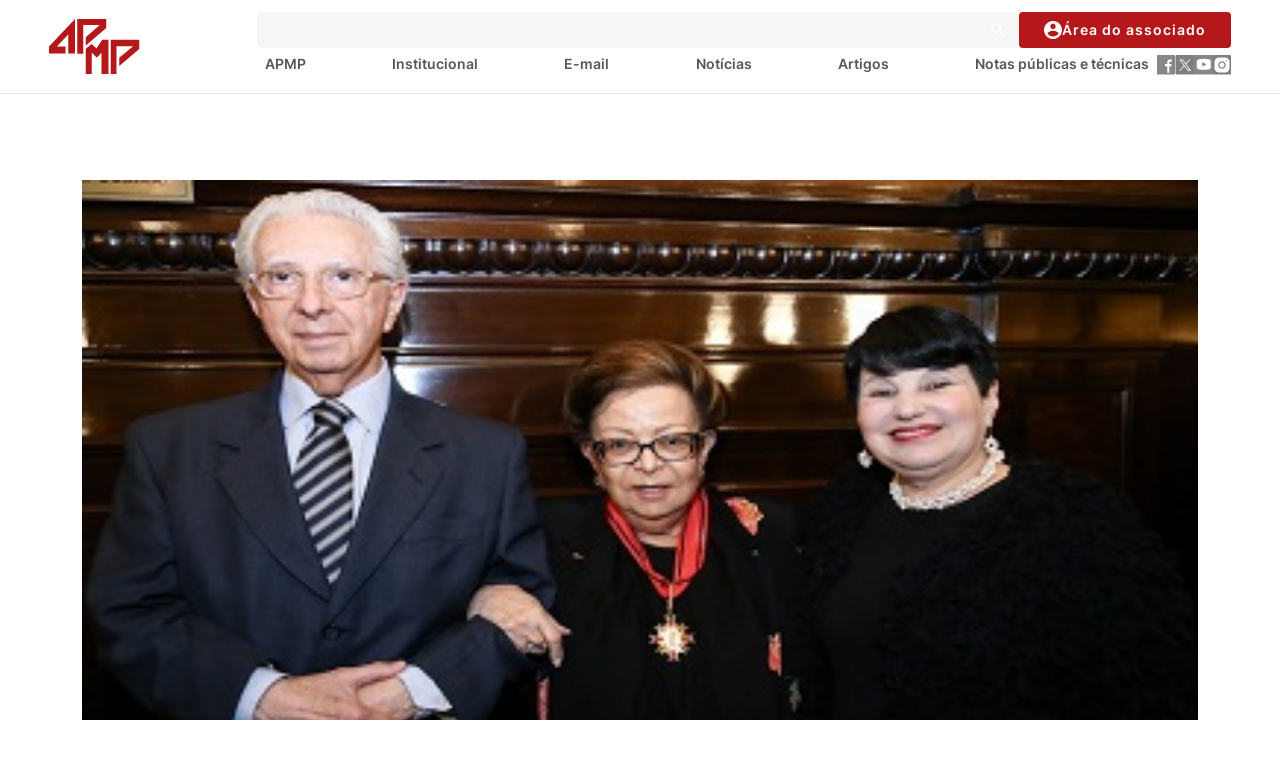

--- FILE ---
content_type: text/html; charset=UTF-8
request_url: https://www.apmp.com.br/tjsp-confere-colar-do-merito-judiciario-professora-thereza-arruda-alvim/
body_size: 11483
content:
<!doctype html>
<html lang="pt-BR">
<head>
  <!-- Google tag (gtag.js) -->
  <script async src="https://www.googletagmanager.com/gtag/js?id=G-E0FGR3209F"></script>
  <script>
    window.dataLayer = window.dataLayer || [];
    function gtag(){dataLayer.push(arguments);}
    gtag('js', new Date());
    gtag('config', 'G-E0FGR3209F');
  </script>
  <meta charset="UTF-8">
  <meta datetime="2026-02-03 15:06:08" />
  <meta name="viewport" content="width=device-width, initial-scale=1">
  <link rel="stylesheet" href="https://cdn.jsdelivr.net/npm/swiper@9/swiper-bundle.min.css"/>
  <link rel="stylesheet" href="https://cdnjs.cloudflare.com/ajax/libs/fancybox/3.5.7/jquery.fancybox.min.css" integrity="sha512-H9jrZiiopUdsLpg94A333EfumgUBpO9MdbxStdeITo+KEIMaNfHNvwyjjDJb+ERPaRS6DpyRlKbvPUasNItRyw==" crossorigin="anonymous" referrerpolicy="no-referrer" />
  <link rel="profile" href="https://gmpg.org/xfn/11">
	<meta name='robots' content='index, follow, max-image-preview:large, max-snippet:-1, max-video-preview:-1' />

	<!-- This site is optimized with the Yoast SEO plugin v26.3 - https://yoast.com/wordpress/plugins/seo/ -->
	<title>TJSP confere Colar do Mérito Judiciário à professora Thereza Arruda Alvim - Associação Paulista do Ministério Público</title>
	<link rel="canonical" href="https://www.apmp.com.br/tjsp-confere-colar-do-merito-judiciario-professora-thereza-arruda-alvim/" />
	<meta property="og:locale" content="pt_BR" />
	<meta property="og:type" content="article" />
	<meta property="og:title" content="TJSP confere Colar do Mérito Judiciário à professora Thereza Arruda Alvim - Associação Paulista do Ministério Público" />
	<meta property="og:description" content="A APMP foi representada por Cyrdêmia da Gama Botto, diretora de Aposentados" />
	<meta property="og:url" content="https://www.apmp.com.br/tjsp-confere-colar-do-merito-judiciario-professora-thereza-arruda-alvim/" />
	<meta property="og:site_name" content="Associação Paulista do Ministério Público" />
	<meta property="article:publisher" content="https://www.facebook.com/apmpsp/" />
	<meta property="article:published_time" content="2017-11-24T17:29:57+00:00" />
	<meta property="og:image" content="https://apmp-files-site.s3.sa-east-1.amazonaws.com/wp-content/uploads/2017/11/17110728/COLARLATERAL.jpg" />
	<meta property="og:image:width" content="380" />
	<meta property="og:image:height" content="215" />
	<meta property="og:image:type" content="image/jpeg" />
	<meta name="author" content="Adriano Cavalcante" />
	<meta name="twitter:card" content="summary_large_image" />
	<meta name="twitter:label1" content="Escrito por" />
	<meta name="twitter:data1" content="Adriano Cavalcante" />
	<meta name="twitter:label2" content="Est. tempo de leitura" />
	<meta name="twitter:data2" content="1 minuto" />
	<script type="application/ld+json" class="yoast-schema-graph">{"@context":"https://schema.org","@graph":[{"@type":"Article","@id":"https://www.apmp.com.br/tjsp-confere-colar-do-merito-judiciario-professora-thereza-arruda-alvim/#article","isPartOf":{"@id":"https://www.apmp.com.br/tjsp-confere-colar-do-merito-judiciario-professora-thereza-arruda-alvim/"},"author":{"name":"Adriano Cavalcante","@id":"https://www.apmp.com.br/#/schema/person/b7f6a5e3936acbb0708a0895840a94f2"},"headline":"TJSP confere Colar do Mérito Judiciário à professora Thereza Arruda Alvim","datePublished":"2017-11-24T17:29:57+00:00","mainEntityOfPage":{"@id":"https://www.apmp.com.br/tjsp-confere-colar-do-merito-judiciario-professora-thereza-arruda-alvim/"},"wordCount":170,"commentCount":0,"publisher":{"@id":"https://www.apmp.com.br/#organization"},"image":{"@id":"https://www.apmp.com.br/tjsp-confere-colar-do-merito-judiciario-professora-thereza-arruda-alvim/#primaryimage"},"thumbnailUrl":"https://apmp-files-site.s3.sa-east-1.amazonaws.com/wp-content/uploads/2017/11/17110728/COLARLATERAL.jpg","articleSection":["Geral"],"inLanguage":"pt-BR","potentialAction":[{"@type":"CommentAction","name":"Comment","target":["https://www.apmp.com.br/tjsp-confere-colar-do-merito-judiciario-professora-thereza-arruda-alvim/#respond"]}]},{"@type":"WebPage","@id":"https://www.apmp.com.br/tjsp-confere-colar-do-merito-judiciario-professora-thereza-arruda-alvim/","url":"https://www.apmp.com.br/tjsp-confere-colar-do-merito-judiciario-professora-thereza-arruda-alvim/","name":"TJSP confere Colar do Mérito Judiciário à professora Thereza Arruda Alvim - Associação Paulista do Ministério Público","isPartOf":{"@id":"https://www.apmp.com.br/#website"},"primaryImageOfPage":{"@id":"https://www.apmp.com.br/tjsp-confere-colar-do-merito-judiciario-professora-thereza-arruda-alvim/#primaryimage"},"image":{"@id":"https://www.apmp.com.br/tjsp-confere-colar-do-merito-judiciario-professora-thereza-arruda-alvim/#primaryimage"},"thumbnailUrl":"https://apmp-files-site.s3.sa-east-1.amazonaws.com/wp-content/uploads/2017/11/17110728/COLARLATERAL.jpg","datePublished":"2017-11-24T17:29:57+00:00","breadcrumb":{"@id":"https://www.apmp.com.br/tjsp-confere-colar-do-merito-judiciario-professora-thereza-arruda-alvim/#breadcrumb"},"inLanguage":"pt-BR","potentialAction":[{"@type":"ReadAction","target":["https://www.apmp.com.br/tjsp-confere-colar-do-merito-judiciario-professora-thereza-arruda-alvim/"]}]},{"@type":"ImageObject","inLanguage":"pt-BR","@id":"https://www.apmp.com.br/tjsp-confere-colar-do-merito-judiciario-professora-thereza-arruda-alvim/#primaryimage","url":"https://apmp-files-site.s3.sa-east-1.amazonaws.com/wp-content/uploads/2017/11/17110728/COLARLATERAL.jpg","contentUrl":"https://apmp-files-site.s3.sa-east-1.amazonaws.com/wp-content/uploads/2017/11/17110728/COLARLATERAL.jpg","width":"380","height":"215"},{"@type":"BreadcrumbList","@id":"https://www.apmp.com.br/tjsp-confere-colar-do-merito-judiciario-professora-thereza-arruda-alvim/#breadcrumb","itemListElement":[{"@type":"ListItem","position":1,"name":"Início","item":"https://www.apmp.com.br/"},{"@type":"ListItem","position":2,"name":"TJSP confere Colar do Mérito Judiciário à professora Thereza Arruda Alvim"}]},{"@type":"WebSite","@id":"https://www.apmp.com.br/#website","url":"https://www.apmp.com.br/","name":"APMP","description":"APMP","publisher":{"@id":"https://www.apmp.com.br/#organization"},"potentialAction":[{"@type":"SearchAction","target":{"@type":"EntryPoint","urlTemplate":"https://www.apmp.com.br/?s={search_term_string}"},"query-input":{"@type":"PropertyValueSpecification","valueRequired":true,"valueName":"search_term_string"}}],"inLanguage":"pt-BR"},{"@type":"Organization","@id":"https://www.apmp.com.br/#organization","name":"Associação Paulista do Ministério Público","url":"https://www.apmp.com.br/","logo":{"@type":"ImageObject","inLanguage":"pt-BR","@id":"https://www.apmp.com.br/#/schema/logo/image/","url":"https://apmp-files-site.s3.sa-east-1.amazonaws.com/wp-content/uploads/2024/04/02130603/LOGO_apmp_85-anos.png","contentUrl":"https://apmp-files-site.s3.sa-east-1.amazonaws.com/wp-content/uploads/2024/04/02130603/LOGO_apmp_85-anos.png","width":5905,"height":5905,"caption":"Associação Paulista do Ministério Público"},"image":{"@id":"https://www.apmp.com.br/#/schema/logo/image/"},"sameAs":["https://www.facebook.com/apmpsp/","https://www.instagram.com/apmp_spoficial/"]},{"@type":"Person","@id":"https://www.apmp.com.br/#/schema/person/b7f6a5e3936acbb0708a0895840a94f2","name":"Adriano Cavalcante","image":{"@type":"ImageObject","inLanguage":"pt-BR","@id":"https://www.apmp.com.br/#/schema/person/image/","url":"https://secure.gravatar.com/avatar/cf58bac82bb7374cd8c7951b9c4e31f4749b2ba92dbb7c8c3b41598aaf8d6343?s=96&d=mm&r=g","contentUrl":"https://secure.gravatar.com/avatar/cf58bac82bb7374cd8c7951b9c4e31f4749b2ba92dbb7c8c3b41598aaf8d6343?s=96&d=mm&r=g","caption":"Adriano Cavalcante"},"url":"https://www.apmp.com.br/author/adriano-cavalcante/"}]}</script>
	<!-- / Yoast SEO plugin. -->


<link rel='dns-prefetch' href='//unpkg.com' />
<link rel='dns-prefetch' href='//cdnjs.cloudflare.com' />
<link rel="alternate" type="application/rss+xml" title="Feed para Associação Paulista do Ministério Público &raquo;" href="https://www.apmp.com.br/feed/" />
<link rel="alternate" type="application/rss+xml" title="Feed de comentários para Associação Paulista do Ministério Público &raquo;" href="https://www.apmp.com.br/comments/feed/" />
<link rel="alternate" type="text/calendar" title="Associação Paulista do Ministério Público &raquo; do iCal Feed" href="https://www.apmp.com.br/eventos/?ical=1" />
<link rel="alternate" type="application/rss+xml" title="Feed de comentários para Associação Paulista do Ministério Público &raquo; TJSP confere Colar do Mérito Judiciário à professora Thereza Arruda Alvim" href="https://www.apmp.com.br/tjsp-confere-colar-do-merito-judiciario-professora-thereza-arruda-alvim/feed/" />
<link rel="alternate" title="oEmbed (JSON)" type="application/json+oembed" href="https://www.apmp.com.br/wp-json/oembed/1.0/embed?url=https%3A%2F%2Fwww.apmp.com.br%2Ftjsp-confere-colar-do-merito-judiciario-professora-thereza-arruda-alvim%2F" />
<link rel="alternate" title="oEmbed (XML)" type="text/xml+oembed" href="https://www.apmp.com.br/wp-json/oembed/1.0/embed?url=https%3A%2F%2Fwww.apmp.com.br%2Ftjsp-confere-colar-do-merito-judiciario-professora-thereza-arruda-alvim%2F&#038;format=xml" />
<style id='wp-img-auto-sizes-contain-inline-css'>
img:is([sizes=auto i],[sizes^="auto," i]){contain-intrinsic-size:3000px 1500px}
/*# sourceURL=wp-img-auto-sizes-contain-inline-css */
</style>
<style id='wp-emoji-styles-inline-css'>

	img.wp-smiley, img.emoji {
		display: inline !important;
		border: none !important;
		box-shadow: none !important;
		height: 1em !important;
		width: 1em !important;
		margin: 0 0.07em !important;
		vertical-align: -0.1em !important;
		background: none !important;
		padding: 0 !important;
	}
/*# sourceURL=wp-emoji-styles-inline-css */
</style>
<link rel='stylesheet' id='wp-block-library-css' href='https://www.apmp.com.br/wp-includes/css/dist/block-library/style.min.css?ver=6.9' media='all' />
<style id='global-styles-inline-css'>
:root{--wp--preset--aspect-ratio--square: 1;--wp--preset--aspect-ratio--4-3: 4/3;--wp--preset--aspect-ratio--3-4: 3/4;--wp--preset--aspect-ratio--3-2: 3/2;--wp--preset--aspect-ratio--2-3: 2/3;--wp--preset--aspect-ratio--16-9: 16/9;--wp--preset--aspect-ratio--9-16: 9/16;--wp--preset--color--black: #000000;--wp--preset--color--cyan-bluish-gray: #abb8c3;--wp--preset--color--white: #ffffff;--wp--preset--color--pale-pink: #f78da7;--wp--preset--color--vivid-red: #cf2e2e;--wp--preset--color--luminous-vivid-orange: #ff6900;--wp--preset--color--luminous-vivid-amber: #fcb900;--wp--preset--color--light-green-cyan: #7bdcb5;--wp--preset--color--vivid-green-cyan: #00d084;--wp--preset--color--pale-cyan-blue: #8ed1fc;--wp--preset--color--vivid-cyan-blue: #0693e3;--wp--preset--color--vivid-purple: #9b51e0;--wp--preset--gradient--vivid-cyan-blue-to-vivid-purple: linear-gradient(135deg,rgb(6,147,227) 0%,rgb(155,81,224) 100%);--wp--preset--gradient--light-green-cyan-to-vivid-green-cyan: linear-gradient(135deg,rgb(122,220,180) 0%,rgb(0,208,130) 100%);--wp--preset--gradient--luminous-vivid-amber-to-luminous-vivid-orange: linear-gradient(135deg,rgb(252,185,0) 0%,rgb(255,105,0) 100%);--wp--preset--gradient--luminous-vivid-orange-to-vivid-red: linear-gradient(135deg,rgb(255,105,0) 0%,rgb(207,46,46) 100%);--wp--preset--gradient--very-light-gray-to-cyan-bluish-gray: linear-gradient(135deg,rgb(238,238,238) 0%,rgb(169,184,195) 100%);--wp--preset--gradient--cool-to-warm-spectrum: linear-gradient(135deg,rgb(74,234,220) 0%,rgb(151,120,209) 20%,rgb(207,42,186) 40%,rgb(238,44,130) 60%,rgb(251,105,98) 80%,rgb(254,248,76) 100%);--wp--preset--gradient--blush-light-purple: linear-gradient(135deg,rgb(255,206,236) 0%,rgb(152,150,240) 100%);--wp--preset--gradient--blush-bordeaux: linear-gradient(135deg,rgb(254,205,165) 0%,rgb(254,45,45) 50%,rgb(107,0,62) 100%);--wp--preset--gradient--luminous-dusk: linear-gradient(135deg,rgb(255,203,112) 0%,rgb(199,81,192) 50%,rgb(65,88,208) 100%);--wp--preset--gradient--pale-ocean: linear-gradient(135deg,rgb(255,245,203) 0%,rgb(182,227,212) 50%,rgb(51,167,181) 100%);--wp--preset--gradient--electric-grass: linear-gradient(135deg,rgb(202,248,128) 0%,rgb(113,206,126) 100%);--wp--preset--gradient--midnight: linear-gradient(135deg,rgb(2,3,129) 0%,rgb(40,116,252) 100%);--wp--preset--font-size--small: 13px;--wp--preset--font-size--medium: 20px;--wp--preset--font-size--large: 36px;--wp--preset--font-size--x-large: 42px;--wp--preset--spacing--20: 0.44rem;--wp--preset--spacing--30: 0.67rem;--wp--preset--spacing--40: 1rem;--wp--preset--spacing--50: 1.5rem;--wp--preset--spacing--60: 2.25rem;--wp--preset--spacing--70: 3.38rem;--wp--preset--spacing--80: 5.06rem;--wp--preset--shadow--natural: 6px 6px 9px rgba(0, 0, 0, 0.2);--wp--preset--shadow--deep: 12px 12px 50px rgba(0, 0, 0, 0.4);--wp--preset--shadow--sharp: 6px 6px 0px rgba(0, 0, 0, 0.2);--wp--preset--shadow--outlined: 6px 6px 0px -3px rgb(255, 255, 255), 6px 6px rgb(0, 0, 0);--wp--preset--shadow--crisp: 6px 6px 0px rgb(0, 0, 0);}:where(.is-layout-flex){gap: 0.5em;}:where(.is-layout-grid){gap: 0.5em;}body .is-layout-flex{display: flex;}.is-layout-flex{flex-wrap: wrap;align-items: center;}.is-layout-flex > :is(*, div){margin: 0;}body .is-layout-grid{display: grid;}.is-layout-grid > :is(*, div){margin: 0;}:where(.wp-block-columns.is-layout-flex){gap: 2em;}:where(.wp-block-columns.is-layout-grid){gap: 2em;}:where(.wp-block-post-template.is-layout-flex){gap: 1.25em;}:where(.wp-block-post-template.is-layout-grid){gap: 1.25em;}.has-black-color{color: var(--wp--preset--color--black) !important;}.has-cyan-bluish-gray-color{color: var(--wp--preset--color--cyan-bluish-gray) !important;}.has-white-color{color: var(--wp--preset--color--white) !important;}.has-pale-pink-color{color: var(--wp--preset--color--pale-pink) !important;}.has-vivid-red-color{color: var(--wp--preset--color--vivid-red) !important;}.has-luminous-vivid-orange-color{color: var(--wp--preset--color--luminous-vivid-orange) !important;}.has-luminous-vivid-amber-color{color: var(--wp--preset--color--luminous-vivid-amber) !important;}.has-light-green-cyan-color{color: var(--wp--preset--color--light-green-cyan) !important;}.has-vivid-green-cyan-color{color: var(--wp--preset--color--vivid-green-cyan) !important;}.has-pale-cyan-blue-color{color: var(--wp--preset--color--pale-cyan-blue) !important;}.has-vivid-cyan-blue-color{color: var(--wp--preset--color--vivid-cyan-blue) !important;}.has-vivid-purple-color{color: var(--wp--preset--color--vivid-purple) !important;}.has-black-background-color{background-color: var(--wp--preset--color--black) !important;}.has-cyan-bluish-gray-background-color{background-color: var(--wp--preset--color--cyan-bluish-gray) !important;}.has-white-background-color{background-color: var(--wp--preset--color--white) !important;}.has-pale-pink-background-color{background-color: var(--wp--preset--color--pale-pink) !important;}.has-vivid-red-background-color{background-color: var(--wp--preset--color--vivid-red) !important;}.has-luminous-vivid-orange-background-color{background-color: var(--wp--preset--color--luminous-vivid-orange) !important;}.has-luminous-vivid-amber-background-color{background-color: var(--wp--preset--color--luminous-vivid-amber) !important;}.has-light-green-cyan-background-color{background-color: var(--wp--preset--color--light-green-cyan) !important;}.has-vivid-green-cyan-background-color{background-color: var(--wp--preset--color--vivid-green-cyan) !important;}.has-pale-cyan-blue-background-color{background-color: var(--wp--preset--color--pale-cyan-blue) !important;}.has-vivid-cyan-blue-background-color{background-color: var(--wp--preset--color--vivid-cyan-blue) !important;}.has-vivid-purple-background-color{background-color: var(--wp--preset--color--vivid-purple) !important;}.has-black-border-color{border-color: var(--wp--preset--color--black) !important;}.has-cyan-bluish-gray-border-color{border-color: var(--wp--preset--color--cyan-bluish-gray) !important;}.has-white-border-color{border-color: var(--wp--preset--color--white) !important;}.has-pale-pink-border-color{border-color: var(--wp--preset--color--pale-pink) !important;}.has-vivid-red-border-color{border-color: var(--wp--preset--color--vivid-red) !important;}.has-luminous-vivid-orange-border-color{border-color: var(--wp--preset--color--luminous-vivid-orange) !important;}.has-luminous-vivid-amber-border-color{border-color: var(--wp--preset--color--luminous-vivid-amber) !important;}.has-light-green-cyan-border-color{border-color: var(--wp--preset--color--light-green-cyan) !important;}.has-vivid-green-cyan-border-color{border-color: var(--wp--preset--color--vivid-green-cyan) !important;}.has-pale-cyan-blue-border-color{border-color: var(--wp--preset--color--pale-cyan-blue) !important;}.has-vivid-cyan-blue-border-color{border-color: var(--wp--preset--color--vivid-cyan-blue) !important;}.has-vivid-purple-border-color{border-color: var(--wp--preset--color--vivid-purple) !important;}.has-vivid-cyan-blue-to-vivid-purple-gradient-background{background: var(--wp--preset--gradient--vivid-cyan-blue-to-vivid-purple) !important;}.has-light-green-cyan-to-vivid-green-cyan-gradient-background{background: var(--wp--preset--gradient--light-green-cyan-to-vivid-green-cyan) !important;}.has-luminous-vivid-amber-to-luminous-vivid-orange-gradient-background{background: var(--wp--preset--gradient--luminous-vivid-amber-to-luminous-vivid-orange) !important;}.has-luminous-vivid-orange-to-vivid-red-gradient-background{background: var(--wp--preset--gradient--luminous-vivid-orange-to-vivid-red) !important;}.has-very-light-gray-to-cyan-bluish-gray-gradient-background{background: var(--wp--preset--gradient--very-light-gray-to-cyan-bluish-gray) !important;}.has-cool-to-warm-spectrum-gradient-background{background: var(--wp--preset--gradient--cool-to-warm-spectrum) !important;}.has-blush-light-purple-gradient-background{background: var(--wp--preset--gradient--blush-light-purple) !important;}.has-blush-bordeaux-gradient-background{background: var(--wp--preset--gradient--blush-bordeaux) !important;}.has-luminous-dusk-gradient-background{background: var(--wp--preset--gradient--luminous-dusk) !important;}.has-pale-ocean-gradient-background{background: var(--wp--preset--gradient--pale-ocean) !important;}.has-electric-grass-gradient-background{background: var(--wp--preset--gradient--electric-grass) !important;}.has-midnight-gradient-background{background: var(--wp--preset--gradient--midnight) !important;}.has-small-font-size{font-size: var(--wp--preset--font-size--small) !important;}.has-medium-font-size{font-size: var(--wp--preset--font-size--medium) !important;}.has-large-font-size{font-size: var(--wp--preset--font-size--large) !important;}.has-x-large-font-size{font-size: var(--wp--preset--font-size--x-large) !important;}
/*# sourceURL=global-styles-inline-css */
</style>

<style id='classic-theme-styles-inline-css'>
/*! This file is auto-generated */
.wp-block-button__link{color:#fff;background-color:#32373c;border-radius:9999px;box-shadow:none;text-decoration:none;padding:calc(.667em + 2px) calc(1.333em + 2px);font-size:1.125em}.wp-block-file__button{background:#32373c;color:#fff;text-decoration:none}
/*# sourceURL=/wp-includes/css/classic-themes.min.css */
</style>
<link rel='stylesheet' id='contact-form-7-css' href='https://www.apmp.com.br/wp-content/plugins/contact-form-7/includes/css/styles.css?ver=6.1.4' media='all' />
<link rel='stylesheet' id='yop-public-css' href='https://www.apmp.com.br/wp-content/plugins/yop-poll/public/assets/css/yop-poll-public-6.5.39.css?ver=6.9' media='all' />
<link rel='stylesheet' id='main-style-css' href='https://www.apmp.com.br/wp-content/themes/apmp/style.css?ver=6.9' media='all' />
<link rel='stylesheet' id='header-style-css' href='https://www.apmp.com.br/wp-content/themes/apmp/assets/css/header.css?ver=1.0' media='all' />
<link rel='stylesheet' id='footer-style-css' href='https://www.apmp.com.br/wp-content/themes/apmp/assets/css/footer.css?ver=1.0' media='all' />
<link rel='stylesheet' id='padrao-style-css' href='https://www.apmp.com.br/wp-content/themes/apmp/style.css?ver=1760714731' media='all' />
<link rel='stylesheet' id='padrao-css-main-css' href='https://www.apmp.com.br/wp-content/themes/apmp/assets/css/main.css?ver=1.0.0' media='all' />
<link rel='stylesheet' id='padrao-footer-css' href='https://www.apmp.com.br/wp-content/themes/apmp/assets/css/footer.css?ver=1760719668' media='all' />
<link rel='stylesheet' id='swiper-bundle-css' href='https://unpkg.com/swiper/swiper-bundle.min.css?ver=9.0.0' media='all' />
<link rel='stylesheet' id='tablepress-default-css' href='https://www.apmp.com.br/wp-content/plugins/tablepress/css/build/default.css?ver=3.2.5' media='all' />
<script src="https://www.apmp.com.br/wp-includes/js/jquery/jquery.min.js?ver=3.7.1" id="jquery-core-js"></script>
<script src="https://www.apmp.com.br/wp-includes/js/jquery/jquery-migrate.min.js?ver=3.4.1" id="jquery-migrate-js"></script>
<script id="yop-public-js-extra">
var objectL10n = {"yopPollParams":{"urlParams":{"ajax":"https://www.apmp.com.br/wp-admin/admin-ajax.php","wpLogin":"https://www.apmp.com.br/wp-login.php?redirect_to=https%3A%2F%2Fwww.apmp.com.br%2Fwp-admin%2Fadmin-ajax.php%3Faction%3Dyop_poll_record_wordpress_vote"},"apiParams":{"reCaptcha":{"siteKey":""},"reCaptchaV2Invisible":{"siteKey":""},"reCaptchaV3":{"siteKey":""},"hCaptcha":{"siteKey":""},"cloudflareTurnstile":{"siteKey":""}},"captchaParams":{"imgPath":"https://www.apmp.com.br/wp-content/plugins/yop-poll/public/assets/img/","url":"https://www.apmp.com.br/wp-content/plugins/yop-poll/app.php","accessibilityAlt":"Sound icon","accessibilityTitle":"Accessibility option: listen to a question and answer it!","accessibilityDescription":"Type below the \u003Cstrong\u003Eanswer\u003C/strong\u003E to what you hear. Numbers or words:","explanation":"Click or touch the \u003Cstrong\u003EANSWER\u003C/strong\u003E","refreshAlt":"Refresh/reload icon","refreshTitle":"Refresh/reload: get new images and accessibility option!"},"voteParams":{"invalidPoll":"Invalid Poll","noAnswersSelected":"No answer selected","minAnswersRequired":"At least {min_answers_allowed} answer(s) required","maxAnswersRequired":"A max of {max_answers_allowed} answer(s) accepted","noAnswerForOther":"No other answer entered","noValueForCustomField":"{custom_field_name} is required","tooManyCharsForCustomField":"Text for {custom_field_name} is too long","consentNotChecked":"You must agree to our terms and conditions","noCaptchaSelected":"Captcha is required","thankYou":"Obrigado pelo seu voto!"},"resultsParams":{"singleVote":"vote","multipleVotes":"votes","singleAnswer":"answer","multipleAnswers":"answers"}}};
//# sourceURL=yop-public-js-extra
</script>
<script src="https://www.apmp.com.br/wp-content/plugins/yop-poll/public/assets/js/yop-poll-public-6.5.39.min.js?ver=6.9" id="yop-public-js"></script>
<link rel="https://api.w.org/" href="https://www.apmp.com.br/wp-json/" /><link rel="alternate" title="JSON" type="application/json" href="https://www.apmp.com.br/wp-json/wp/v2/posts/2440" /><link rel="EditURI" type="application/rsd+xml" title="RSD" href="https://www.apmp.com.br/xmlrpc.php?rsd" />
<meta name="generator" content="WordPress 6.9" />
<link rel='shortlink' href='https://www.apmp.com.br/?p=2440' />
<meta name="tec-api-version" content="v1"><meta name="tec-api-origin" content="https://www.apmp.com.br"><link rel="alternate" href="https://www.apmp.com.br/wp-json/tribe/events/v1/" /><link rel="icon" href="https://apmp-files-site.s3.sa-east-1.amazonaws.com/wp-content/uploads/2023/09/21110233/cropped-LOGO_apmp_2019-01-1-32x32.jpg" sizes="32x32" />
<link rel="icon" href="https://apmp-files-site.s3.sa-east-1.amazonaws.com/wp-content/uploads/2023/09/21110233/cropped-LOGO_apmp_2019-01-1-192x192.jpg" sizes="192x192" />
<link rel="apple-touch-icon" href="https://apmp-files-site.s3.sa-east-1.amazonaws.com/wp-content/uploads/2023/09/21110233/cropped-LOGO_apmp_2019-01-1-180x180.jpg" />
<meta name="msapplication-TileImage" content="https://apmp-files-site.s3.sa-east-1.amazonaws.com/wp-content/uploads/2023/09/21110233/cropped-LOGO_apmp_2019-01-1-270x270.jpg" />
</head>

<body class="wp-singular post-template-default single single-post postid-2440 single-format-standard wp-theme-apmp tribe-no-js">
  <header class="navbar ">
    <div class="container-fluid">
      <div class="row">
        <div class="logo">
          <a href="https://www.apmp.com.br">
            <img src="https://www.apmp.com.br/wp-content/themes/apmp/assets/img/logo-colored.svg" alt="APMP" />
          </a>
        </div>
        <div class="search-menu-desktop">
          <div class="search">
            <form action="https://www.apmp.com.br/search/apmp/">
              <input type="search" name="s" maxlength="50" />
              <button><img src="https://www.apmp.com.br/wp-content/themes/apmp/assets/img/icons/icon-search.svg" alt="icon search" /></button>
            </form>
                        <a href="/minhaconta" class="button button-primary"><img src="https://www.apmp.com.br/wp-content/themes/apmp/assets/img/icons/icon-user.svg" alt="icon user" />Área do associado</a>
                      </div>
          <nav class="menu">

                        <ul id="menu-menu" class="menu"><li id="menu-item-82" class="menu-item menu-item-type-post_type menu-item-object-page menu-item-home menu-item-82"><a href="https://www.apmp.com.br/">APMP</a></li>
<li id="menu-item-85" class="menu-item menu-item-type-post_type menu-item-object-page menu-item-has-children menu-item-85"><a href="https://www.apmp.com.br/institucional-a-apmp-congrega/">Institucional</a>
<ul class="sub-menu">
	<li id="menu-item-34396" class="menu-item menu-item-type-post_type menu-item-object-page menu-item-34396"><a href="https://www.apmp.com.br/politica-da-qualidade-visao-e-missao/">Política da Qualidade</a></li>
</ul>
</li>
<li id="menu-item-66592" class="menu-item menu-item-type-custom menu-item-object-custom menu-item-66592"><a href="https://webmail.apmp.com.br/">E-mail</a></li>
<li id="menu-item-83" class="menu-item menu-item-type-post_type menu-item-object-page menu-item-83"><a href="https://www.apmp.com.br/noticias/">Notícias</a></li>
<li id="menu-item-30170" class="menu-item menu-item-type-post_type menu-item-object-page menu-item-30170"><a href="https://www.apmp.com.br/artigos/">Artigos</a></li>
<li id="menu-item-31388" class="menu-item menu-item-type-post_type menu-item-object-page menu-item-31388"><a href="https://www.apmp.com.br/notas-publicas-e-tecnicas/">Notas públicas e técnicas</a></li>
</ul>            
       
            <div class="social-links">
                            <a href="https://www.facebook.com/apmpsp" title="Facebook">
                                        <img src="https://www.apmp.com.br/wp-content/uploads/2023/01/icon-facebook.svg" alt="Facebook" />
                                  </a>
                              <a href="https://twitter.com/apmp_sp" title="Twitter">
                                        <img src="https://apmp-files-site.s3.sa-east-1.amazonaws.com/wp-content/uploads/2023/08/14140433/x-twitter-cinza-1.svg" alt="Twitter" />
                                  </a>
                              <a href="https://www.youtube.com/APMP_SP" title="YouTube">
                                        <img src="https://www.apmp.com.br/wp-content/uploads/2023/01/icon-youtube.svg" alt="YouTube" />
                                  </a>
                              <a href="https://www.instagram.com/apmp_spoficial/" title="Instagram">
                                        <img src="https://apmp-files-site.s3.sa-east-1.amazonaws.com/wp-content/uploads/2023/07/31123736/Instagram-cinza.svg" alt="Instagram" />
                                  </a>
                          </div>
          </nav>
        </div>
        
        <div class="search-menu-mobile">
          <button class="btns-menu open">
            <img src="https://www.apmp.com.br/wp-content/themes/apmp/assets/img/icons/icon-menu.svg" alt="icon menu" />
          </button>
          <button class="btns-menu close">
            <img src="https://www.apmp.com.br/wp-content/themes/apmp/assets/img/icons/icon-close.svg" alt="icon close" />
          </button>

          <nav data-js="menu" class="menu">
            <div class="search">
              <form action="https://www.apmp.com.br/search/apmp/">
                <input type="search" name="s" placeholder="Buscar..." maxlength="50" />
                <button><img src="https://www.apmp.com.br/wp-content/themes/apmp/assets/img/icons/icon-search.svg" alt="icon search" /></button>
              </form>
                              <a href="/minhaconta" class="button button-primary"><img src="https://www.apmp.com.br/wp-content/themes/apmp/assets/img/icons/icon-user.svg" alt="icon user" />Área do associado</a>
                          </div>

                          <ul id="menu-menu-1" class="mobile"><li class="menu-item menu-item-type-post_type menu-item-object-page menu-item-home menu-item-82"><a href="https://www.apmp.com.br/">APMP</a></li>
<li class="menu-item menu-item-type-post_type menu-item-object-page menu-item-has-children menu-item-85"><a href="https://www.apmp.com.br/institucional-a-apmp-congrega/">Institucional</a>
<ul class="sub-menu">
	<li class="menu-item menu-item-type-post_type menu-item-object-page menu-item-34396"><a href="https://www.apmp.com.br/politica-da-qualidade-visao-e-missao/">Política da Qualidade</a></li>
</ul>
</li>
<li class="menu-item menu-item-type-custom menu-item-object-custom menu-item-66592"><a href="https://webmail.apmp.com.br/">E-mail</a></li>
<li class="menu-item menu-item-type-post_type menu-item-object-page menu-item-83"><a href="https://www.apmp.com.br/noticias/">Notícias</a></li>
<li class="menu-item menu-item-type-post_type menu-item-object-page menu-item-30170"><a href="https://www.apmp.com.br/artigos/">Artigos</a></li>
<li class="menu-item menu-item-type-post_type menu-item-object-page menu-item-31388"><a href="https://www.apmp.com.br/notas-publicas-e-tecnicas/">Notas públicas e técnicas</a></li>
</ul>            
            <div class="social-links">
                            <a href="https://www.facebook.com/apmpsp" title="Facebook"><img src="https://www.apmp.com.br/wp-content/uploads/2023/01/icon-facebook-white.svg" alt="Facebook" /></a>
                              <a href="https://twitter.com/apmp_sp" title="Twitter"><img src="https://apmp-files-site.s3.sa-east-1.amazonaws.com/wp-content/uploads/2023/08/14140626/x-twitter-branco-2.svg" alt="Twitter" /></a>
                              <a href="https://www.youtube.com/APMP_SP" title="YouTube"><img src="https://www.apmp.com.br/wp-content/uploads/2023/01/icon-youtube-white.svg" alt="YouTube" /></a>
                              <a href="https://www.instagram.com/apmp_spoficial/" title="Instagram"><img src="https://apmp-files-site.s3.sa-east-1.amazonaws.com/wp-content/uploads/2023/07/31124134/Instagram-branco-1.svg" alt="Instagram" /></a>
                          </div>
            <div class="social-links">
                              <a href="https://www.facebook.com/apmpsp" title="Facebook">
                                      <img src="https://www.apmp.com.br/wp-content/uploads/2023/01/icon-facebook.svg" alt="Facebook" />
                                  </a>
                              <a href="https://twitter.com/apmp_sp" title="Twitter">
                                      <img src="https://apmp-files-site.s3.sa-east-1.amazonaws.com/wp-content/uploads/2023/08/14140433/x-twitter-cinza-1.svg" alt="Twitter" />
                                  </a>
                              <a href="https://www.youtube.com/APMP_SP" title="YouTube">
                                      <img src="https://www.apmp.com.br/wp-content/uploads/2023/01/icon-youtube.svg" alt="YouTube" />
                                  </a>
                              <a href="https://www.instagram.com/apmp_spoficial/" title="Instagram">
                                      <img src="https://apmp-files-site.s3.sa-east-1.amazonaws.com/wp-content/uploads/2023/07/31123736/Instagram-cinza.svg" alt="Instagram" />
                                  </a>
                          </div>
          </nav>
        </div>
      </div>
    </div>
  </header>
  <main>
<section class="hero-news-details">
	<div class="container">
		<div class="row">

						<div class="col-12 image-hero">
				<img width="380" height="215" src="https://apmp-files-site.s3.sa-east-1.amazonaws.com/wp-content/uploads/2017/11/17110728/COLARLATERAL.jpg" class="attachment-single_destaque size-single_destaque wp-post-image" alt="" decoding="async" fetchpriority="high" srcset="https://apmp-files-site.s3.sa-east-1.amazonaws.com/wp-content/uploads/2017/11/17110728/COLARLATERAL.jpg 380w, https://apmp-files-site.s3.sa-east-1.amazonaws.com/wp-content/uploads/2017/11/17110728/COLARLATERAL-300x170.jpg 300w, https://apmp-files-site.s3.sa-east-1.amazonaws.com/wp-content/uploads/2017/11/17110728/COLARLATERAL-140x80.jpg 140w, https://apmp-files-site.s3.sa-east-1.amazonaws.com/wp-content/uploads/2017/11/17110728/COLARLATERAL-220x124.jpg 220w, https://apmp-files-site.s3.sa-east-1.amazonaws.com/wp-content/uploads/2017/11/17110728/COLARLATERAL-24x14.jpg 24w, https://apmp-files-site.s3.sa-east-1.amazonaws.com/wp-content/uploads/2017/11/17110728/COLARLATERAL-36x20.jpg 36w, https://apmp-files-site.s3.sa-east-1.amazonaws.com/wp-content/uploads/2017/11/17110728/COLARLATERAL-48x27.jpg 48w" sizes="(max-width: 380px) 100vw, 380px" />			</div>
			
			<div class="row">
				<div class="col-12 news-data">
					<div class="date-posted">
						<time datetime="2017-24-11" >
							24/11/2017						</time>
						<div class="read">
							<img src="https://www.apmp.com.br/wp-content/themes/apmp/assets/img/icons/icon-clock.svg" alt="icon clock" /> <span>Leitura 1 min</span>
						</div>

						                        					</div>
					<h1>TJSP confere Colar do Mérito Judiciário à professora Thereza Arruda Alvim</h1>
					<p>A APMP foi representada por Cyrdêmia da Gama Botto, diretora de Aposentados</p>
				</div>
			</div>

			<div class="row">
				<div class="col-12 text single_text">
					<p>O Tribunal de Justiça do Estado de São Paulo (TJSP), por meio de seu presidente, desembargador Paulo Dimas de Bellis Mascaretti, realizou cerimônia de entrega do Colar do Mérito Judiciário à professora doutora Thereza Celina Diniz de Arruda Alvim, na quinta-feira (23/11), no Salão Nobre “Ministro Manoel da Costa Manso”, do Palácio da Justiça, na Capital. Representando a Associação Paulista do Ministério Público (APMP), esteve presente a diretora do Departamento de Aposentados, Cyrdêmia da Gama Botto.</p>
<p>A professora Thereza é casada com o professor José Manoel Arruda Alvim, que, recentemente, elaborou parecer em favor das prerrogativas financeiras e institucionais do Ministério Público, após contato da APMP. <img decoding="async" class="img-responsive alignright wp-image-8188" src="https://apmp-files-site.s3.sa-east-1.amazonaws.com/wp-content/uploads/2017/11/17110701/lateralcolar.jpg" alt="" width="215" height="122" /></p>
<p>Também acompanharam a solenidade o coordenador de Assuntos Institucionais e Parlamentares da APMP, Felipe Locke Cavalcanti, o procurador de Justiça aposentado Luiz Cesar da Gama Pellegrini e o promotor de Justiça Edson Alves da Costa.</p>
<p>&nbsp;</p>
<p>&nbsp;</p>
				</div>
			</div>
		</div>
	</div>
</section>

<section class="articles-notes">
	<div class="container">
		<div class="row">
			<div class="col-12  articles">
				<h2>Veja também</h2>
								<div class="boxes">
                                        <div class="box">
                        <a class="box-title" href="https://www.apmp.com.br/diretoria-da-apmp-participa-de-reuniao-da-conamp/" title="Diretoria da APMP participa de reunião da CONAMP">Diretoria da APMP participa de reunião da CONAMP</a>
                                                <time datetime="2026/01/29">29/01/2026</time>
                    </div>
                    

                                        <div class="box">
                        <a class="box-title" href="https://www.apmp.com.br/mp-paulista-elege-novos-membros-do-csmp-para-bienio-2026-2027/" title="MP paulista elege novos membros do CSMP para biênio 2026-2027">MP paulista elege novos membros do CSMP para biênio 2026-2027</a>
                                                <time datetime="2025/12/06">06/12/2025</time>
                    </div>
                    

                                        <div class="box">
                        <a class="box-title" href="https://www.apmp.com.br/bruno-marrone-confirmados-no-xxvi-congresso-nacional-do-ministerio-publico/" title="Bruno &#038; Marrone confirmados no XXVI Congresso Nacional do Ministério Público">Bruno &#038; Marrone confirmados no XXVI Congresso Nacional do Ministério Público</a>
                                                <time datetime="2025/08/05">05/08/2025</time>
                    </div>
                    

                                        <div class="box">
                        <a class="box-title" href="https://www.apmp.com.br/silvia-chakian-participa-de-seminario-atualizacoes-penais-2025-da-esmp/" title="Silvia Chakian  participa de seminário “Atualizações Penais 2025” da ESMP">Silvia Chakian  participa de seminário “Atualizações Penais 2025” da ESMP</a>
                                                <time datetime="2025/08/05">05/08/2025</time>
                    </div>
                    

                    		
				</div>
			</div>
		</div>
	</div>
</section>


</main>
<footer class="footer">
  <div class="container-fluid">
    <div class="row">
      <div class="footer-top">
        <div class="row menu-social">
          <ul id="menu-menu-footer" class="menu"><li id="menu-item-98" class="menu-item menu-item-type-post_type menu-item-object-page menu-item-home menu-item-98"><a href="https://www.apmp.com.br/">APMP</a></li>
<li id="menu-item-99" class="menu-item menu-item-type-post_type menu-item-object-page menu-item-99"><a href="https://www.apmp.com.br/institucional-a-apmp-congrega/">Institucional</a></li>
<li id="menu-item-100" class="menu-item menu-item-type-post_type menu-item-object-page menu-item-100"><a href="https://www.apmp.com.br/noticias/">Notícias</a></li>
<li id="menu-item-59057" class="menu-item menu-item-type-post_type menu-item-object-page menu-item-59057"><a href="https://www.apmp.com.br/assessoria-de-imprensa/">Assessoria de Imprensa</a></li>
</ul>          <div class="social-links">
                          <a href="https://www.facebook.com/apmpsp" title="Facebook"><img src="https://www.apmp.com.br/wp-content/uploads/2023/01/icon-facebook-white.svg" alt="Facebook" /></a>
                          <a href="https://twitter.com/apmp_sp" title="Twitter"><img src="https://apmp-files-site.s3.sa-east-1.amazonaws.com/wp-content/uploads/2023/08/14140626/x-twitter-branco-2.svg" alt="Twitter" /></a>
                          <a href="https://www.youtube.com/APMP_SP" title="YouTube"><img src="https://www.apmp.com.br/wp-content/uploads/2023/01/icon-youtube-white.svg" alt="YouTube" /></a>
                          <a href="https://www.instagram.com/apmp_spoficial/" title="Instagram"><img src="https://apmp-files-site.s3.sa-east-1.amazonaws.com/wp-content/uploads/2023/07/31124134/Instagram-branco-1.svg" alt="Instagram" /></a>
                      </div>
        </div>
      </div>
      <div class="footer-middle">
        <div class="row logo-contacts">
          <a href="/"><img src="https://www.apmp.com.br/wp-content/themes/apmp/assets/img/logo-white.svg" alt="Logo" /> <span>Associação Paulista do Ministério Público 2025 &copy Todos os direitos reservados<br />Rua Riachuelo, 115, 11º andar – Sé – São Paulo/SP - CEP: 01007-000</span> </a>
          <ul>
            <li>
              <a href="tel:+551131886464" title="11 3188-6464" title="11 3188-6464">
                <img src="https://www.apmp.com.br/wp-content/themes/apmp/assets/img/icons/icon-phone.svg" alt="icon phone" />
                <span>11 3188-6464</span>
              </a>
            </li>
                      </ul>
        </div>
      </div>
      <div class="footer-bottom">
        <div class="row privacy-logo">
          <ul>
            <li><a href="/politica-de-privacidade-de-dados/">Política de Privacidade de Dados</a></li>
            <li><a href="/termos-de-uso-e-cookies/">Termos de Uso e Cookies</a></li>
          </ul>
          <a href="https://apmp.com.br/" target="_blank"><img src="https://www.apmp.com.br/wp-content/themes/apmp/assets/img/logo_apmp_colorido.png" alt=""></a>
        </div>
      </div>
    </div>
  </div>
</footer>



<script src="https://cdn.jsdelivr.net/npm/swiper@9/swiper-bundle.min.js"></script>
<script type="speculationrules">
{"prefetch":[{"source":"document","where":{"and":[{"href_matches":"/*"},{"not":{"href_matches":["/wp-*.php","/wp-admin/*","/wp-content/uploads/*","/wp-content/*","/wp-content/plugins/*","/wp-content/themes/apmp/*","/*\\?(.+)"]}},{"not":{"selector_matches":"a[rel~=\"nofollow\"]"}},{"not":{"selector_matches":".no-prefetch, .no-prefetch a"}}]},"eagerness":"conservative"}]}
</script>
		<script>
		( function ( body ) {
			'use strict';
			body.className = body.className.replace( /\btribe-no-js\b/, 'tribe-js' );
		} )( document.body );
		</script>
		<script> /* <![CDATA[ */var tribe_l10n_datatables = {"aria":{"sort_ascending":": activate to sort column ascending","sort_descending":": activate to sort column descending"},"length_menu":"Show _MENU_ entries","empty_table":"No data available in table","info":"Showing _START_ to _END_ of _TOTAL_ entries","info_empty":"Showing 0 to 0 of 0 entries","info_filtered":"(filtered from _MAX_ total entries)","zero_records":"No matching records found","search":"Search:","all_selected_text":"All items on this page were selected. ","select_all_link":"Select all pages","clear_selection":"Clear Selection.","pagination":{"all":"All","next":"Next","previous":"Previous"},"select":{"rows":{"0":"","_":": Selected %d rows","1":": Selected 1 row"}},"datepicker":{"dayNames":["domingo","segunda-feira","ter\u00e7a-feira","quarta-feira","quinta-feira","sexta-feira","s\u00e1bado"],"dayNamesShort":["dom","seg","ter","qua","qui","sex","s\u00e1b"],"dayNamesMin":["D","S","T","Q","Q","S","S"],"monthNames":["janeiro","fevereiro","mar\u00e7o","abril","maio","junho","julho","agosto","setembro","outubro","novembro","dezembro"],"monthNamesShort":["janeiro","fevereiro","mar\u00e7o","abril","maio","junho","julho","agosto","setembro","outubro","novembro","dezembro"],"monthNamesMin":["jan","fev","mar","abr","maio","jun","jul","ago","set","out","nov","dez"],"nextText":"Next","prevText":"Prev","currentText":"Today","closeText":"Done","today":"Today","clear":"Clear"}};/* ]]> */ </script><script src="https://www.apmp.com.br/wp-content/plugins/the-events-calendar/common/build/js/user-agent.js?ver=da75d0bdea6dde3898df" id="tec-user-agent-js"></script>
<script src="https://www.apmp.com.br/wp-includes/js/dist/hooks.min.js?ver=dd5603f07f9220ed27f1" id="wp-hooks-js"></script>
<script src="https://www.apmp.com.br/wp-includes/js/dist/i18n.min.js?ver=c26c3dc7bed366793375" id="wp-i18n-js"></script>
<script id="wp-i18n-js-after">
wp.i18n.setLocaleData( { 'text direction\u0004ltr': [ 'ltr' ] } );
//# sourceURL=wp-i18n-js-after
</script>
<script src="https://www.apmp.com.br/wp-content/plugins/contact-form-7/includes/swv/js/index.js?ver=6.1.4" id="swv-js"></script>
<script id="contact-form-7-js-translations">
( function( domain, translations ) {
	var localeData = translations.locale_data[ domain ] || translations.locale_data.messages;
	localeData[""].domain = domain;
	wp.i18n.setLocaleData( localeData, domain );
} )( "contact-form-7", {"translation-revision-date":"2025-05-19 13:41:20+0000","generator":"GlotPress\/4.0.1","domain":"messages","locale_data":{"messages":{"":{"domain":"messages","plural-forms":"nplurals=2; plural=n > 1;","lang":"pt_BR"},"Error:":["Erro:"]}},"comment":{"reference":"includes\/js\/index.js"}} );
//# sourceURL=contact-form-7-js-translations
</script>
<script id="contact-form-7-js-before">
var wpcf7 = {
    "api": {
        "root": "https:\/\/www.apmp.com.br\/wp-json\/",
        "namespace": "contact-form-7\/v1"
    }
};
//# sourceURL=contact-form-7-js-before
</script>
<script src="https://www.apmp.com.br/wp-content/plugins/contact-form-7/includes/js/index.js?ver=6.1.4" id="contact-form-7-js"></script>
<script id="main-js-extra">
var ajax_options = {"url":"https://www.apmp.com.br/wp-admin/admin-ajax.php","nonce":"f653d6e5a3"};
var main_params = {"ajax_url":"https://www.apmp.com.br/wp-admin/admin-ajax.php","home_url":"https://www.apmp.com.br"};
//# sourceURL=main-js-extra
</script>
<script src="https://www.apmp.com.br/wp-content/themes/apmp/assets/js/main.js?ver=1.0.0" id="main-js"></script>
<script id="sedes-script-js-extra">
var sedes_params = {"ajax_url":"https://www.apmp.com.br/wp-admin/admin-ajax.php","nonce":"16a191723f"};
//# sourceURL=sedes-script-js-extra
</script>
<script src="https://www.apmp.com.br/wp-content/themes/apmp/assets/js/sedes.js?ver=1.0.0" id="sedes-script-js"></script>
<script src="https://www.apmp.com.br/wp-content/themes/apmp/assets/js/slider.js?ver=1.0.0" id="slider-script-js"></script>
<script src="https://www.apmp.com.br/wp-content/themes/apmp/assets/js/jquery.mask.min.js?ver=1.0.0" id="jquery-mask-js"></script>
<script src="https://unpkg.com/swiper/swiper-bundle.min.js?ver=9.0.0" id="swiper-bundle-js"></script>
<script src="https://cdnjs.cloudflare.com/ajax/libs/fancybox/3.5.7/jquery.fancybox.min.js?ver=3.5.7" id="fancybox-js"></script>
<script id="wp-emoji-settings" type="application/json">
{"baseUrl":"https://s.w.org/images/core/emoji/17.0.2/72x72/","ext":".png","svgUrl":"https://s.w.org/images/core/emoji/17.0.2/svg/","svgExt":".svg","source":{"concatemoji":"https://www.apmp.com.br/wp-includes/js/wp-emoji-release.min.js?ver=6.9"}}
</script>
<script type="module">
/*! This file is auto-generated */
const a=JSON.parse(document.getElementById("wp-emoji-settings").textContent),o=(window._wpemojiSettings=a,"wpEmojiSettingsSupports"),s=["flag","emoji"];function i(e){try{var t={supportTests:e,timestamp:(new Date).valueOf()};sessionStorage.setItem(o,JSON.stringify(t))}catch(e){}}function c(e,t,n){e.clearRect(0,0,e.canvas.width,e.canvas.height),e.fillText(t,0,0);t=new Uint32Array(e.getImageData(0,0,e.canvas.width,e.canvas.height).data);e.clearRect(0,0,e.canvas.width,e.canvas.height),e.fillText(n,0,0);const a=new Uint32Array(e.getImageData(0,0,e.canvas.width,e.canvas.height).data);return t.every((e,t)=>e===a[t])}function p(e,t){e.clearRect(0,0,e.canvas.width,e.canvas.height),e.fillText(t,0,0);var n=e.getImageData(16,16,1,1);for(let e=0;e<n.data.length;e++)if(0!==n.data[e])return!1;return!0}function u(e,t,n,a){switch(t){case"flag":return n(e,"\ud83c\udff3\ufe0f\u200d\u26a7\ufe0f","\ud83c\udff3\ufe0f\u200b\u26a7\ufe0f")?!1:!n(e,"\ud83c\udde8\ud83c\uddf6","\ud83c\udde8\u200b\ud83c\uddf6")&&!n(e,"\ud83c\udff4\udb40\udc67\udb40\udc62\udb40\udc65\udb40\udc6e\udb40\udc67\udb40\udc7f","\ud83c\udff4\u200b\udb40\udc67\u200b\udb40\udc62\u200b\udb40\udc65\u200b\udb40\udc6e\u200b\udb40\udc67\u200b\udb40\udc7f");case"emoji":return!a(e,"\ud83e\u1fac8")}return!1}function f(e,t,n,a){let r;const o=(r="undefined"!=typeof WorkerGlobalScope&&self instanceof WorkerGlobalScope?new OffscreenCanvas(300,150):document.createElement("canvas")).getContext("2d",{willReadFrequently:!0}),s=(o.textBaseline="top",o.font="600 32px Arial",{});return e.forEach(e=>{s[e]=t(o,e,n,a)}),s}function r(e){var t=document.createElement("script");t.src=e,t.defer=!0,document.head.appendChild(t)}a.supports={everything:!0,everythingExceptFlag:!0},new Promise(t=>{let n=function(){try{var e=JSON.parse(sessionStorage.getItem(o));if("object"==typeof e&&"number"==typeof e.timestamp&&(new Date).valueOf()<e.timestamp+604800&&"object"==typeof e.supportTests)return e.supportTests}catch(e){}return null}();if(!n){if("undefined"!=typeof Worker&&"undefined"!=typeof OffscreenCanvas&&"undefined"!=typeof URL&&URL.createObjectURL&&"undefined"!=typeof Blob)try{var e="postMessage("+f.toString()+"("+[JSON.stringify(s),u.toString(),c.toString(),p.toString()].join(",")+"));",a=new Blob([e],{type:"text/javascript"});const r=new Worker(URL.createObjectURL(a),{name:"wpTestEmojiSupports"});return void(r.onmessage=e=>{i(n=e.data),r.terminate(),t(n)})}catch(e){}i(n=f(s,u,c,p))}t(n)}).then(e=>{for(const n in e)a.supports[n]=e[n],a.supports.everything=a.supports.everything&&a.supports[n],"flag"!==n&&(a.supports.everythingExceptFlag=a.supports.everythingExceptFlag&&a.supports[n]);var t;a.supports.everythingExceptFlag=a.supports.everythingExceptFlag&&!a.supports.flag,a.supports.everything||((t=a.source||{}).concatemoji?r(t.concatemoji):t.wpemoji&&t.twemoji&&(r(t.twemoji),r(t.wpemoji)))});
//# sourceURL=https://www.apmp.com.br/wp-includes/js/wp-emoji-loader.min.js
</script>

</body>
</html>


--- FILE ---
content_type: text/css
request_url: https://www.apmp.com.br/wp-content/themes/apmp/assets/css/header.css?ver=1.0
body_size: 1747
content:
/* ===========================
   CABEÇALHO INSTITUCIONAL APMP
   =========================== */

/* ======= CONTAINER GERAL ======= */
.header,
.navbar {
  position: sticky;
  top: 0;
  z-index: 999;
  width: 100%;
  background: #fff;
  border-bottom: 2px solid #b4181a;
  padding: 12px 0;
  font-family: "Inter", sans-serif;
  transition: all 0.3s ease;
}

/* Centralização e limite da barra */
.navbar .container-fluid .row {
  max-width: 1320px;
  margin: 0 auto;
  display: flex;
  align-items: center;
  justify-content: space-between;
  flex-wrap: nowrap;
  padding: 0 25px;
}

/* ======= LOGO ======= */
.navbar .logo a img {
  max-height: 55px;
  width: auto;
  display: block;
  transition: transform 0.3s ease;
}

.navbar .logo a:hover img {
  transform: scale(1.05);
}

/* ======= MENU DESKTOP ======= */
.navbar .menu {
  display: flex;
  align-items: center;
  justify-content: center;
  gap: 2rem;
  list-style: none;
  margin: 0;
  padding: 0;
}

.navbar .menu ul {
  display: flex;
  align-items: center;
  gap: 2rem;
  list-style: none;
  margin: 0;
  padding: 0;
}

.navbar .menu li {
  list-style: none;
}

/* ======= LINKS ======= */
.navbar .menu li a {
  color: #444;
  font-weight: 600;
  font-size: 15px;
  text-decoration: none;
  transition: color 0.3s ease, border-color 0.3s ease;
  padding: 6px 0;
  border-bottom: 2px solid transparent;
}

.navbar .menu li a:hover,
.navbar .menu li.current-menu-item a {
  color: #b4181a;
  border-color: #b4181a;
}

/* ======= MODO LOGADO ======= */
.navbar.logged {
  background: #b4181a;
  border-bottom: none;
}

.navbar.logged .menu > ul > li > a {
  color: #fff !important;
}

.navbar.logged .menu > ul > li > a:hover {
  color: #fff !important;
  border-color: #fff;
}

/* ======= SUBMENUS ======= */
.navbar .menu ul ul {
  position: absolute;
  top: 100%;
  left: 0;
  background: #fff;
  border-radius: 8px;
  padding: 10px 0;
  margin: 0;
  min-width: 220px;
  box-shadow: 0 6px 18px rgba(0, 0, 0, 0.08);
  opacity: 0;
  visibility: hidden;
  transform: translateY(10px);
  transition: all 0.25s ease-in-out;
  z-index: 999;
}

.navbar .menu li:hover > ul {
  opacity: 1;
  visibility: visible;
  transform: translateY(0);
}

.navbar .menu ul ul li a {
  display: block;
  font-size: 14px;
  font-weight: 500;
  padding: 10px 18px;
  text-decoration: none;
  border-left: 3px solid transparent;
  transition: all 0.25s ease;
  color: #444;
}

.navbar .menu ul ul li a:hover {
  background: #f8f8f8;
  border-left-color: #b4181a;
  color: #b4181a;
}

/* ======= BUSCA ======= */
.navbar .search form {
  display: flex;
  align-items: center;
  background: #f4f4f4;
  border-radius: 6px;
  overflow: hidden;
}

.navbar .search form input {
  border: none;
  background: transparent;
  padding: 8px 12px;
  font-size: 14px;
  width: 200px;
}

.navbar .search form input:focus {
  outline: none;
}

.navbar .search form button {
  background: #b4181a;
  border: none;
  padding: 8px 12px;
  display: flex;
  align-items: center;
  justify-content: center;
  cursor: pointer;
}

.navbar .search form button img {
  width: 18px;
  height: 18px;
  filter: brightness(0) invert(1);
}

/* ======= BOTÕES ======= */
.navbar .button {
  display: flex;
  align-items: center;
  gap: 10px;
  background: #b4181a;
  color: #fff;
  font-weight: 600;
  font-size: 14px;
  border-radius: 4px;
  padding: 8px 18px;
  text-decoration: none;
  transition: background 0.3s ease;
}

.navbar .button img {
  width: 18px;
  height: 18px;
}

.navbar .button:hover {
  background: #8d1e13;
}

/* ======= REDES SOCIAIS ======= */
.navbar .social-links {
  display: flex;
  align-items: center;
  gap: 10px;
}

.navbar .social-links img {
  width: 20px;
  height: 20px;
  transition: opacity 0.3s ease;
}

.navbar .social-links img:hover {
  opacity: 0.7;
}

/* ======= MENU MOBILE ======= */
.search-menu-mobile {
  display: none;
}

.search-menu-mobile .btns-menu {
  background: none;
  border: none;
  padding: 0;
  cursor: pointer;
}

.search-menu-mobile .btns-menu img {
  width: 28px;
  height: 28px;
}

.search-menu-mobile .menu {
  display: none;
  position: absolute;
  top: 70px;
  left: 0;
  right: 0;
  background: #fff;
  border-top: 1px solid #eee;
  padding: 20px;
  box-shadow: 0 4px 10px rgba(0, 0, 0, 0.05);
}

.search-menu-mobile.active .menu {
  display: block;
  animation: fadeIn 0.3s ease;
}

/* ======= ITENS MENU MOBILE ======= */
.search-menu-mobile .menu ul {
  list-style: none;
  margin: 0;
  padding: 0;
  display: flex;
  flex-direction: column;
  gap: 15px;
}

.search-menu-mobile .menu li a {
  color: #444;
  font-weight: 600;
  text-decoration: none;
  font-size: 16px;
  transition: all 0.3s ease;
  padding: 8px 10px;
  border-radius: 4px;
}

.search-menu-mobile .menu li a:hover {
  background: #b4181a;
  color: #fff !important;
}

/* ======= BUSCA MOBILE ======= */
.search-menu-mobile .menu .search form {
  display: flex;
  background: #f4f4f4;
  border-radius: 6px;
  margin-bottom: 16px;
}

.search-menu-mobile .menu .search input {
  border: none;
  background: transparent;
  padding: 8px 12px;
  font-size: 14px;
  flex: 1;
}

.search-menu-mobile .menu .search button {
  background: #b4181a;
  border: none;
  padding: 8px 12px;
  display: flex;
  align-items: center;
  justify-content: center;
}

.search-menu-mobile .menu .search button img {
  width: 18px;
  height: 18px;
  filter: brightness(0) invert(1);
}

/* ======= BOTÕES MOBILE ======= */
.search-menu-mobile .menu .button {
  display: flex;
  align-items: center;
  justify-content: center;
  gap: 8px;
  background: #b4181a;
  color: #fff;
  font-weight: 600;
  font-size: 14px;
  border-radius: 4px;
  padding: 10px 0;
  text-decoration: none;
  margin-bottom: 10px;
  transition: background 0.3s ease;
}

.search-menu-mobile .menu .button:hover {
  background: #8d1e13;
}

/* ======= REDES SOCIAIS MOBILE ======= */
.search-menu-mobile .menu .social-links {
  display: flex;
  justify-content: center;
  gap: 10px;
  margin-top: 10px;
}

.search-menu-mobile .menu .social-links img {
  width: 22px;
  height: 22px;
  transition: opacity 0.3s ease;
}

.search-menu-mobile .menu .social-links img:hover {
  opacity: 0.7;
}

/* ======= RESPONSIVO ======= */
@media (max-width: 991px) {
  .navbar .menu,
  .navbar .search-menu-desktop {
    display: none;
  }

  .search-menu-mobile {
    display: flex;
    align-items: center;
    justify-content: flex-end;
    position: relative;
    gap: 10px;
  }

  .navbar .logo {
    flex: 1;
  }

  /* ===== CORRIGE MENU MOBILE LOGADO ===== */
  .navbar.logged .search-menu-mobile .menu {
    background: #fff;
  }

  .navbar.logged .search-menu-mobile .menu li a {
    color: #333 !important;
  }

  .navbar.logged .search-menu-mobile .menu li a:hover {
    background: #b4181a;
    color: #fff !important;
  }

  .navbar.logged .search-menu-mobile .menu .button {
    background: #b4181a;
    color: #fff;
  }
}

/* ======= ANIMAÇÃO ======= */
@keyframes fadeIn {
  from { opacity: 0; transform: translateY(-10px); }
  to { opacity: 1; transform: translateY(0); }
}

/* ======= REMOVE TODAS AS SETAS DE SUBMENUS ======= */
.navbar .menu > ul > li.menu-item-has-children > a::after,
.navbar .menu li.menu-item-has-children > a::after {
  content: none !important;
  display: none !important;
}


--- FILE ---
content_type: image/svg+xml
request_url: https://www.apmp.com.br/wp-content/themes/apmp/assets/img/icons/icon-search.svg
body_size: 696
content:
<svg width="28" height="28" viewBox="0 0 28 28" fill="none" xmlns="http://www.w3.org/2000/svg">
<path d="M18.3808 16.6309H17.4592L17.1325 16.3159C18.2758 14.9859 18.9642 13.2593 18.9642 11.3809C18.9642 7.19261 15.5692 3.79761 11.3808 3.79761C7.19249 3.79761 3.79749 7.19261 3.79749 11.3809C3.79749 15.5693 7.19249 18.9643 11.3808 18.9643C13.2592 18.9643 14.9858 18.2759 16.3158 17.1326L16.6308 17.4593V18.3809L22.4642 24.2026L24.2025 22.4643L18.3808 16.6309ZM11.3808 16.6309C8.47582 16.6309 6.13082 14.2859 6.13082 11.3809C6.13082 8.47594 8.47582 6.13094 11.3808 6.13094C14.2858 6.13094 16.6308 8.47594 16.6308 11.3809C16.6308 14.2859 14.2858 16.6309 11.3808 16.6309Z" fill="#878787"/>
</svg>


--- FILE ---
content_type: image/svg+xml
request_url: https://www.apmp.com.br/wp-content/uploads/2023/01/icon-youtube.svg
body_size: 1153
content:
<?xml version="1.0" encoding="UTF-8"?> <svg xmlns="http://www.w3.org/2000/svg" width="33" height="32" viewBox="0 0 33 32" fill="none"><path fill-rule="evenodd" clip-rule="evenodd" d="M3.61734 0C2.04339 0 0.767456 1.27594 0.767456 2.84989V28.4989C0.767456 30.0728 2.0434 31.3488 3.61735 31.3488H29.2663C30.8403 31.3488 32.1162 30.0728 32.1162 28.4989V2.84989C32.1162 1.27594 30.8403 0 29.2663 0H3.61734ZM8.76996 6.99548C8.76996 6.99548 13.2694 6.15234 16.7361 6.15234C20.2027 6.15234 24.7022 6.99548 24.7022 6.99548L24.7054 7.00019C25.4841 7.11937 26.1934 7.5042 26.706 8.08552C27.2186 8.66685 27.5009 9.40656 27.502 10.1717V14.995V14.9966V19.8183V19.8199C27.5012 20.5856 27.2189 21.3259 26.7059 21.9075C26.193 22.4892 25.483 22.8741 24.7038 22.993L24.7022 22.9946C24.7022 22.9946 20.2027 23.8393 16.7361 23.8393C13.2694 23.8393 8.76996 22.9946 8.76996 22.9946L8.76672 22.9899C7.98832 22.8707 7.27917 22.4861 6.76661 21.9051C6.25404 21.3241 5.97163 20.5848 5.97009 19.8199V19.8183V14.9966V14.995V10.1717C5.97009 8.57012 7.17974 7.25315 8.75863 7.00804L8.76996 6.99548ZM20.8768 14.995L14.2516 11.2959V18.6941L20.8768 14.995Z" fill="#878787"></path></svg> 

--- FILE ---
content_type: image/svg+xml
request_url: https://www.apmp.com.br/wp-content/themes/apmp/assets/img/icons/icon-clock.svg
body_size: 856
content:
<svg width="11" height="11" viewBox="0 0 11 11" fill="none" xmlns="http://www.w3.org/2000/svg">
<path fill-rule="evenodd" clip-rule="evenodd" d="M1 5.49998C1 3.05415 2.98274 1.07141 5.42857 1.07141C7.8744 1.07141 9.85714 3.05415 9.85714 5.49998C9.85714 7.94582 7.8744 9.92855 5.42857 9.92855C2.98274 9.92855 1 7.94582 1 5.49998ZM5.42857 0.0714111C2.43045 0.0714111 0 2.50187 0 5.49998C0 8.4981 2.43045 10.9286 5.42857 10.9286C8.42669 10.9286 10.8571 8.4981 10.8571 5.49998C10.8571 2.50187 8.42669 0.0714111 5.42857 0.0714111ZM5.92857 2.21427C5.92857 1.93813 5.70471 1.71427 5.42857 1.71427C5.15243 1.71427 4.92857 1.93813 4.92857 2.21427V5.29463C4.92857 5.46702 5.01738 5.62726 5.16357 5.71862L6.80643 6.74541C7.0406 6.89177 7.34907 6.82058 7.49543 6.58641C7.64178 6.35224 7.5706 6.04377 7.33643 5.89741L5.92857 5.0175V2.21427Z" fill="#8C8C8C"/>
</svg>


--- FILE ---
content_type: image/svg+xml
request_url: https://www.apmp.com.br/wp-content/themes/apmp/assets/img/logo-white.svg
body_size: 654
content:
<svg width="63" height="38" viewBox="0 0 63 38" fill="none" xmlns="http://www.w3.org/2000/svg">
<path d="M25.5525 37.8881V20.486L29.7378 17.1818L33.042 20.2657L37.007 14.3182H41.4126V37.8881H36.5664V23.1294L33.2622 26.6538L29.7378 23.1294V37.8881H25.5525Z" fill="white"/>
<path d="M11.4545 18.9441V23.7902H0V18.9441L18.0629 0V23.7902H13.4371V10.5734L5.50699 18.9441H11.4545Z" fill="white"/>
<path d="M23.7902 24.0105H19.6049V0H39.8706V6.16783L25.5524 18.2832V12.5559L35.2447 4.18531H23.7902V24.0105Z" fill="white"/>
<path d="M46.9196 37.8881H42.9545V14.3182H63V20.486L48.9021 32.3811V26.6538L58.5944 18.7238H46.9196V37.8881Z" fill="white"/>
</svg>


--- FILE ---
content_type: image/svg+xml
request_url: https://apmp-files-site.s3.sa-east-1.amazonaws.com/wp-content/uploads/2023/07/31124134/Instagram-branco-1.svg
body_size: 566
content:
<?xml version="1.0" encoding="UTF-8"?> <svg xmlns="http://www.w3.org/2000/svg" width="32" height="32" viewBox="0 0 32 32" fill="none"><g clip-path="url(#clip0_306_13)"><path fill-rule="evenodd" clip-rule="evenodd" d="M2.84989 0C1.27594 0 0 1.27594 0 2.84989V28.4989C0 30.0728 1.27594 31.3488 2.84989 31.3488H28.4989C30.0728 31.3488 31.3488 30.0728 31.3488 28.4989V2.84989C31.3488 1.27594 30.0728 0 28.4989 0H2.84989ZM4 11.002C4 7.14195 7.13905 4 10.998 4H20.998C24.858 4 28 7.13905 28 10.998V20.998C28 24.858 24.861 28 21.002 28H11.002C7.14195 28 4 24.861 4 21.002V11.002ZM24 9C24 8.448 23.552 8 23 8C22.448 8 22 8.448 22 9C22 9.552 22.448 10 23 10C23.552 10 24 9.552 24 9ZM22 16C22 12.691 19.309 10 16 10C12.691 10 10 12.691 10 16C10 19.309 12.691 22 16 22C19.309 22 22 19.309 22 16ZM13.1716 13.1716C13.9217 12.4214 14.9391 12 16 12C17.0609 12 18.0783 12.4214 18.8284 13.1716C19.5786 13.9217 20 14.9391 20 16C20 17.0609 19.5786 18.0783 18.8284 18.8284C18.0783 19.5786 17.0609 20 16 20C14.9391 20 13.9217 19.5786 13.1716 18.8284C12.4214 18.0783 12 17.0609 12 16C12 14.9391 12.4214 13.9217 13.1716 13.1716Z" fill="white"></path></g><defs><clipPath id="clip0_306_13"><rect width="32" height="32" fill="white"></rect></clipPath></defs></svg> 